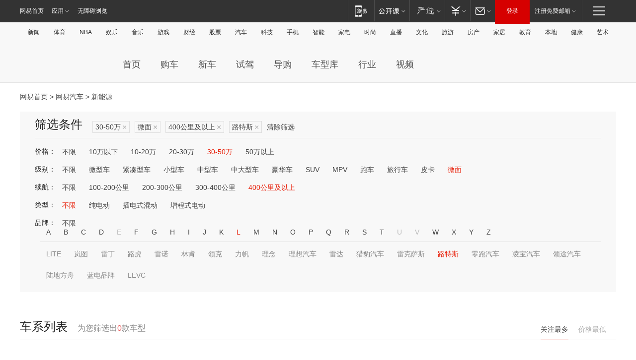

--- FILE ---
content_type: text/html;charset=GBK
request_url: http://product.auto.163.com/search_energy/brandName=1721@duration=above400@price=30-50@type=mb/
body_size: 14060
content:
<!DOCTYPE HTML>
<!--[if IE 6 ]> <html id="ne_wrap" class="ne_ua_ie6 ne_ua_ielte8"> <![endif]-->
<!--[if IE 7 ]> <html id="ne_wrap" class="ne_ua_ie7 ne_ua_ielte8"> <![endif]-->
<!--[if IE 8 ]> <html id="ne_wrap" class="ne_ua_ie8 ne_ua_ielte8"> <![endif]-->
<!--[if IE 9 ]> <html id="ne_wrap" class="ne_ua_ie9"> <![endif]-->
<!--[if (gte IE 10)|!(IE)]><!--> <html id="ne_wrap"> <!--<![endif]-->
<head>
    <meta charset="gbk">
    <title>新能源_网易汽车</title>
    <link rel="dns-prefetch" href="//static.ws.126.net">
    <meta name="keywords" content="汽车,汽车网,买车,购车,评测,导购,报价,对比,口碑,汽车报价,国产汽车,大众汽车,丰田汽车,本田汽车,日产汽车," />
    <meta name="description" content="网易汽车_易乐车生活:为您提供最新最全汽车导购,汽车报价,汽车图片,汽车行情,汽车试驾,汽车评测,是服务于购车人群的汽车资讯门户" />
    <script>!function(){window.isNs9=document.documentElement.className.indexOf('ns9')!=-1,nsClsName=' ns12';if(isNs9){return};if(/\?narrow/.test(location.search)||screen.width/10<128&&document.documentElement.clientWidth==screen.width){isNs9=true;nsClsName=' ns9';}document.documentElement.className+=nsClsName;}()</script>
<link href="https://static.ws.126.net/163/f2e/auto/auto.base.2021.css?v7" rel="stylesheet" />
<script src="//static.ws.126.net/163/frontend/libs/antanalysis.min.js"></script>
<script src="//static.ws.126.net/163/frontend/antnest/NTM-3LSDEVVJ-1.js" async="async"></script>
<script src="//static.ws.126.net/f2e/lib/js/ne.js"></script>
<script src="//static.ws.126.net/cnews/js/ntes_jslib_1.x.js" charset="gb2312"></script>
<link href="//static.ws.126.net/163/f2e/auto/product_pc/elec_search//static/css/elec_search.css?ipzgcq" rel="stylesheet"/>
</head>
<body>
<!-- 公共黑色顶部 -->
<!-- /special/ntes_common_model/nte_commonnav2019.html -->



<link rel="stylesheet" href="https://static.ws.126.net/163/f2e/commonnav2019/css/commonnav_headcss-fad753559b.css"/>
<!-- urs -->
<script _keep="true" src="https://urswebzj.nosdn.127.net/webzj_cdn101/message.js" type="text/javascript"></script>
<div class="ntes_nav_wrap" id="js_N_NTES_wrap">
  <div class="ntes-nav" id="js_N_nav">
    <div class="ntes-nav-main clearfix">
            <div class="c-fl" id="js_N_nav_left">
        <a class="ntes-nav-index-title ntes-nav-entry-wide c-fl" href="https://www.163.com/" title="网易首页">网易首页</a>
        <!-- 应用 -->
        <div class="js_N_navSelect ntes-nav-select ntes-nav-select-wide ntes-nav-app  c-fl">
          <a href="https://www.163.com/#f=topnav" class="ntes-nav-select-title ntes-nav-entry-bgblack JS_NTES_LOG_FE">应用
            <em class="ntes-nav-select-arr"></em>
          </a>
          <div class="ntes-nav-select-pop">
            <ul class="ntes-nav-select-list clearfix">
              <li>
                <a href="https://m.163.com/newsapp/#f=topnav">
                  <span>
                    <em class="ntes-nav-app-newsapp">网易新闻</em>
                  </span>
                </a>
              </li>
              <li>
                <a href="https://open.163.com/#f=topnav">
                  <span>
                    <em class="ntes-nav-app-open">网易公开课</em>
                  </span>
                </a>
              </li>
              <li>
                <a href="https://daxue.163.com/offline/download.html">
                  <span>
                    <em class="ntes-nav-app-gaokaozhiyuan">网易高考智愿</em>
                  </span>
                </a>
              </li>
              <li>
                <a href="https://hongcai.163.com/?from=pcsy-button">
                  <span>
                    <em class="ntes-nav-app-hongcai">网易红彩</em>
                  </span>
                </a>
              </li>
              <li>
                <a href="https://u.163.com/aosoutbdbd8">
                  <span>
                    <em class="ntes-nav-app-yanxuan">网易严选</em>
                  </span>
                </a>
              </li>
              <li>
                <a href="https://mail.163.com/client/dl.html?from=mail46">
                  <span>
                    <em class="ntes-nav-app-mail">邮箱大师</em>
                  </span>
                </a>
              </li>
              <li class="last">
                <a href="https://study.163.com/client/download.htm?from=163app&utm_source=163.com&utm_medium=web_app&utm_campaign=business">
                  <span>
                    <em class="ntes-nav-app-study">网易云课堂</em>
                  </span>
                </a>
              </li>
            </ul>
          </div>
        </div>
      </div>
      <div class="c-fr">
        <!-- 片段开始 -->
        <div class="ntes-nav-quick-navigation">
          <a rel="noreferrer"class="ntes-nav-quick-navigation-btn" id="js_N_ntes_nav_quick_navigation_btn" target="_self">
            <em>快速导航
              <span class="menu1"></span>
              <span class="menu2"></span>
              <span class="menu3"></span>
            </em>
          </a>
          <div class="ntes-quicknav-pop" id="js_N_ntes_quicknav_pop">
            <div class="ntes-quicknav-list">
              <div class="ntes-quicknav-content">
                <ul class="ntes-quicknav-column ntes-quicknav-column-1">
                  <li>
                    <h3>
                      <a href="https://news.163.com">新闻</a>
                    </h3>
                  </li>
                  <li>
                    <a href="https://news.163.com/domestic">国内</a>
                  </li>
                  <li>
                    <a href="https://news.163.com/world">国际</a>
                  </li>
                  <li>
                    <a href="https://view.163.com">评论</a>
                  </li>
                  <li>
                    <a href="https://war.163.com">军事</a>
                  </li>
                  <li>
                    <a href="https://news.163.com/special/wangsansanhome/">王三三</a>
                  </li>
                </ul>
                <ul class="ntes-quicknav-column ntes-quicknav-column-2">
                  <li>
                    <h3>
                      <a href="https://sports.163.com">体育</a>
                    </h3>
                  </li>
                  <li>
                    <a href="https://sports.163.com/nba">NBA</a>
                  </li>
                  <li>
                    <a href="https://sports.163.com/cba">CBA</a>
                  </li>
                  <li>
                    <a href="https://sports.163.com/allsports">综合</a>
                  </li>
                  <li>
                    <a href="https://sports.163.com/zc">中超</a>
                  </li>
                  <li>
                    <a href="https://sports.163.com/world">国际足球</a>
                  </li>
                  <li>
                    <a href="https://sports.163.com/yc">英超</a>
                  </li>
                  <li>
                    <a href="https://sports.163.com/xj">西甲</a>
                  </li>
                  <li>
                    <a href="https://sports.163.com/yj">意甲</a>
                  </li>
                </ul>
                <ul class="ntes-quicknav-column ntes-quicknav-column-3">
                  <li>
                    <h3>
                      <a href="https://ent.163.com">娱乐</a>
                    </h3>
                  </li>
                  <li>
                    <a href="https://ent.163.com/star">明星</a>
                  </li>
                  <li>
                    <a href="https://ent.163.com/photo">图片</a>
                  </li>
                  <li>
                    <a href="https://ent.163.com/movie">电影</a>
                  </li>
                  <li>
                    <a href="https://ent.163.com/tv">电视</a>
                  </li>
                  <li>
                    <a href="https://ent.163.com/music">音乐</a>
                  </li>
                  <li>
                    <a href="https://ent.163.com/special/gsbjb/">稿事编辑部</a>
                  </li>
                  <li>
                    <a href="https://ent.163.com/special/focus_ent/">娱乐FOCUS</a>
                  </li>
                </ul>
                <ul class="ntes-quicknav-column ntes-quicknav-column-4">
                  <li>
                    <h3>
                      <a href="https://money.163.com">财经</a>
                    </h3>
                  </li>
                  <li>
                    <a href="https://money.163.com/stock">股票</a>
                  </li>
                  <li>
                    <a href="http://quotes.money.163.com/stock">行情</a>
                  </li>
                  <li>
                    <a href="https://money.163.com/ipo">新股</a>
                  </li>
                  <li>
                    <a href="https://money.163.com/finance">金融</a>
                  </li>
                  <li>
                    <a href="https://money.163.com/fund">基金</a>
                  </li>
                  <li>
                    <a href="https://biz.163.com">商业</a>
                  </li>
                  <li>
                    <a href="https://money.163.com/licai">理财</a>
                  </li>
                </ul>
                <ul class="ntes-quicknav-column ntes-quicknav-column-5">
                  <li>
                    <h3>
                      <a href="https://auto.163.com">汽车</a>
                    </h3>
                  </li>
                  <li>
                    <a href="https://auto.163.com/buy">购车</a>
                  </li>
                  <li>
                    <a href="https://auto.163.com/depreciate">行情</a>
                  </li>
                  <li>
                    <a href="http://product.auto.163.com">车型库</a>
                  </li>
                  <li>
                    <a href="https://auto.163.com/elec">新能源</a>
                  </li>
                  <li>
                    <a href="https://auto.163.com/news">行业</a>
                  </li>
                </ul>
                <ul class="ntes-quicknav-column ntes-quicknav-column-6">
                  <li>
                    <h3>
                      <a href="https://tech.163.com">科技</a>
                    </h3>
                  </li>
                  <li>
                    <a href="https://tech.163.com/telecom/">通信</a>
                  </li>
                  <li>
                    <a href="https://tech.163.com/it">IT</a>
                  </li>
                  <li>
                    <a href="https://tech.163.com/internet">互联网</a>
                  </li>
                  <li>
                    <a href="https://tech.163.com/special/chzt">特别策划</a>
                  </li>
                  <li>
                    <a href="https://tech.163.com/smart/">网易智能</a>
                  </li>
                  <li>
                    <a href="https://hea.163.com/">家电</a>
                  </li>
                </ul>
                <ul class="ntes-quicknav-column ntes-quicknav-column-7">
                  <li>
                    <h3>
                      <a href="https://fashion.163.com">时尚</a>
                    </h3>
                  </li>
                  <li>
                    <a href="https://baby.163.com">亲子</a>
                  </li>
                  <li>
                    <a href="https://fashion.163.com/art">艺术</a>
                  </li>
                </ul>
                <ul class="ntes-quicknav-column ntes-quicknav-column-8">
                  <li>
                    <h3>
                      <a href="https://mobile.163.com">手机</a>
                      <span>/</span>
                      <a href="https://digi.163.com/">数码</a>
                    </h3>
                  </li>
                  <li>
                    <a href="https://tech.163.com/special/ydhlw">移动互联网</a>
                  </li>
                  <li>
                    <a href="https://mobile.163.com/special/jqkj_list/">惊奇科技</a>
                  </li>
                  <li>
                    <a href="https://mobile.163.com/special/cpshi_list/">易评机</a>
                  </li>
                </ul>
                <ul class="ntes-quicknav-column ntes-quicknav-column-9">
                  <li>
                    <h3>
                      <a href="https://house.163.com">房产</a>
                      <span>/</span>
                      <a href="https://home.163.com">家居</a>
                    </h3>
                  </li>
                  <li>
                    <a href="https://bj.house.163.com">北京房产</a>
                  </li>
                  <li>
                    <a href="https://sh.house.163.com">上海房产</a>
                  </li>
                  <li>
                    <a href="https://gz.house.163.com">广州房产</a>
                  </li>
                  <li>
                    <a href="https://house.163.com/city">全部分站</a>
                  </li>
                  <li>
                    <a href="https://xf.house.163.com">楼盘库</a>
                  </li>
                  <li>
                    <a href="https://home.163.com/jiaju/">家具</a>
                  </li>
                  <li>
                    <a href="https://home.163.com/weiyu/">卫浴</a>
                  </li>
                </ul>
                <ul class="ntes-quicknav-column ntes-quicknav-column-10">
                  <li>
                    <h3>
                      <a href="https://travel.163.com">旅游</a>
                    </h3>
                  </li>
                  <li>
                    <a href="https://travel.163.com/outdoor">自驾露营</a>
                  </li>
                  <li>
                    <a href="https://travel.163.com/food">美食</a>
                  </li>
                </ul>
                <ul class="ntes-quicknav-column ntes-quicknav-column-11">
                  <li>
                    <h3>
                      <a href="https://edu.163.com">教育</a>
                    </h3>
                  </li>
                  <li>
                    <a href="https://edu.163.com/yimin">移民</a>
                  </li>
                  <li>
                    <a href="https://edu.163.com/liuxue">留学</a>
                  </li>
                  <li>
                    <a href="https://edu.163.com/en">外语</a>
                  </li>
                  <li>
                    <a href="https://edu.163.com/gaokao">高考</a>
                  </li>
                </ul>
                <div class="ntes-nav-sitemap">
                  <a href="https://sitemap.163.com/">
                    <i></i>查看网易地图</a>
                </div>
              </div>
            </div>
          </div>
        </div>
        <div class="c-fr">
          <div class="c-fl" id="js_N_navLoginBefore">
            <div id="js_N_navHighlight" class="js_loginframe ntes-nav-login ntes-nav-login-normal">
              <a href="https://reg.163.com/" class="ntes-nav-login-title" id="js_N_nav_login_title">登录</a>
              <div class="ntes-nav-loginframe-pop" id="js_N_login_wrap">
                <!--加载登陆组件-->
              </div>
            </div>
            <div class="js_N_navSelect ntes-nav-select ntes-nav-select-wide  JS_NTES_LOG_FE c-fl">
              <a class="ntes-nav-select-title ntes-nav-select-title-register" href="https://mail.163.com/register/index.htm?from=163navi&regPage=163">注册免费邮箱
                <em class="ntes-nav-select-arr"></em>
              </a>
              <div class="ntes-nav-select-pop">
                <ul class="ntes-nav-select-list clearfix" style="width:210px;">
                  <li>
                    <a href="https://reg1.vip.163.com/newReg1/reg?from=new_topnav&utm_source=new_topnav">
                      <span style="width:190px;">注册VIP邮箱（特权邮箱，付费）</span>
                    </a>
                  </li>
                  <li class="last JS_NTES_LOG_FE">
                    <a href="https://mail.163.com/client/dl.html?from=mail46">
                      <span style="width:190px;">免费下载网易官方手机邮箱应用</span>
                    </a>
                  </li>
                </ul>
              </div>
            </div>
          </div>
          <div class="c-fl" id="js_N_navLoginAfter" style="display:none">
            <div id="js_N_logined_warp" class="js_N_navSelect ntes-nav-select ntes-nav-logined JS_NTES_LOG_FE">
              <a class="ntes-nav-select-title ntes-nav-logined-userinfo">
                <span id="js_N_navUsername" class="ntes-nav-logined-username"></span>
                <em class="ntes-nav-select-arr"></em>
              </a>
              <div id="js_login_suggest_wrap" class="ntes-nav-select-pop">
                <ul id="js_logined_suggest" class="ntes-nav-select-list clearfix"></ul>
              </div>
            </div>
            <a class="ntes-nav-entry-wide c-fl" target="_self" id="js_N_navLogout">安全退出</a>
          </div>
        </div>
        <ul class="ntes-nav-inside">
          <li>
            <div class="js_N_navSelect ntes-nav-select c-fl">
              <a href="https://www.163.com/newsapp/#f=163nav" class="ntes-nav-mobile-title ntes-nav-entry-bgblack">
                <em class="ntes-nav-entry-mobile">移动端</em>
              </a>
              <div class="qrcode-img">
                <a href="https://www.163.com/newsapp/#f=163nav">
                  <img src="//static.ws.126.net/f2e/include/common_nav/images/topapp.jpg">
                </a>
              </div>
            </div>
          </li>
          <li>
            <div class="js_N_navSelect ntes-nav-select c-fl">
              <a id="js_love_url" href="https://open.163.com/#ftopnav0" class="ntes-nav-select-title ntes-nav-select-title-huatian ntes-nav-entry-bgblack">
                <em class="ntes-nav-entry-huatian">网易公开课</em>
                <em class="ntes-nav-select-arr"></em>
                <span class="ntes-nav-msg">
                  <em class="ntes-nav-msg-num"></em>
                </span>
              </a>
              <div class="ntes-nav-select-pop ntes-nav-select-pop-huatian">
                <ul class="ntes-nav-select-list clearfix">
                  <li>
                    <a href="https://open.163.com/ted/#ftopnav1">
                      <span>TED</span>
                    </a>
                  </li>
                  <li>
                    <a href="https://open.163.com/cuvocw/#ftopnav2">
                      <span>中国大学视频公开课</span>
                    </a>
                  </li>
                  <li>
                    <a href="https://open.163.com/ocw/#ftopnav3">
                      <span>国际名校公开课</span>
                    </a>
                  </li>
                  <li>
                    <a href="https://open.163.com/appreciation/#ftopnav4">
                      <span>赏课·纪录片</span>
                    </a>
                  </li>
                  <li>
                    <a href="https://vip.open.163.com/#ftopnav5">
                      <span>付费精品课程</span>
                    </a>
                  </li>
                  <li>
                    <a href="https://open.163.com/special/School/beida.html#ftopnav6">
                      <span>北京大学公开课</span>
                    </a>
                  </li>
                  <li class="last">
                    <a href="https://open.163.com/newview/movie/courseintro?newurl=ME7HSJR07#ftopnav7">
                      <span>英语课程学习</span>
                    </a>
                  </li>
                </ul>
              </div>
            </div>
          </li>
          <li>
            <div class="js_N_navSelect ntes-nav-select c-fl">
              <a id="js_lofter_icon_url" href="https://you.163.com/?from=web_fc_menhu_xinrukou_1" class="ntes-nav-select-title ntes-nav-select-title-lofter ntes-nav-entry-bgblack">
                <em class="ntes-nav-entry-lofter">网易严选</em>
                <em class="ntes-nav-select-arr"></em>
                <span class="ntes-nav-msg" id="js_N_navLofterMsg">
                  <em class="ntes-nav-msg-num"></em>
                </span>
              </a>
              <div class="ntes-nav-select-pop ntes-nav-select-pop-lofter">
                <ul id="js_lofter_pop_url" class="ntes-nav-select-list clearfix">
                  <li>
                    <a href="https://act.you.163.com/act/pub/ABuyLQKNmKmK.html?from=out_ynzy_xinrukou_2">
                      <span>新人特价</span>
                    </a>
                  </li>
                  <li>
                    <a href="https://you.163.com/topic/v1/pub/Pew1KBH9Au.html?from=out_ynzy_xinrukou_3">
                      <span>9.9专区</span>
                    </a>
                  </li>
                  <li>
                    <a href="https://you.163.com/item/newItemRank?from=out_ynzy_xinrukou_4">
                      <span>新品热卖</span>
                    </a>
                  </li>
                  <li>
                    <a href="https://you.163.com/item/recommend?from=out_ynzy_xinrukou_5">
                      <span>人气好物</span>
                    </a>
                  </li>
                  <li>
                    <a href="https://you.163.com/item/list?categoryId=1005000&from=out_ynzy_xinrukou_7">
                      <span>居家生活</span>
                    </a>
                  </li>
                  <li>
                    <a href="https://you.163.com/item/list?categoryId=1010000&from=out_ynzy_xinrukou_8">
                      <span>服饰鞋包</span>
                    </a>
                  </li>
                  <li>
                    <a href="https://you.163.com/item/list?categoryId=1011000&from=out_ynzy_xinrukou_9">
                      <span>母婴亲子</span>
                    </a>
                  </li>
                  <li class="last">
                    <a href="https://you.163.com/item/list?categoryId=1005002&from=out_ynzy_xinrukou_10">
                      <span>美食酒水</span>
                    </a>
                  </li>
                </ul>
              </div>
            </div>
          </li>
          <li>
            <div class="js_N_navSelect ntes-nav-select c-fl">
              <a href="https://ecard.163.com/" class="ntes-nav-select-title
        ntes-nav-select-title-money ntes-nav-entry-bgblack">
                <em class="ntes-nav-entry-money">支付</em>
                <em class="ntes-nav-select-arr"></em>
              </a>
              <div class="ntes-nav-select-pop ntes-nav-select-pop-temp">
                <ul class="ntes-nav-select-list clearfix">
                  <li>
                    <a href="https://ecard.163.com/#f=topnav">
                      <span>一卡通充值</span>
                    </a>
                  </li>
                  <li>
                    <a href="https://ecard.163.com/script/index#f=topnav">
                      <span>一卡通购买</span>
                    </a>
                  </li>
                  <li>
                    <a href="https://epay.163.com/">
                      <span>我的网易支付</span>
                    </a>
                  </li>
                  <li>
                    <a href="https://3c.163.com/?from=wangyimenhu16">
                      <span>网易智造</span>
                    </a>
                  </li>
                  <li class="last">
                    <a href="https://globalpay.163.com/home">
                      <span>网易跨境支付</span>
                    </a>
                  </li>
                </ul>
              </div>
            </div>
          </li>
          <li>
            <div class="js_N_navSelect ntes-nav-select c-fl">
              <a id="js_mail_url" rel="noreferrer"class="ntes-nav-select-title
        ntes-nav-select-title-mail ntes-nav-entry-bgblack">
                <em class="ntes-nav-entry-mail">邮箱</em>
                <em class="ntes-nav-select-arr"></em>
                <span class="ntes-nav-msg" id="js_N_navMailMsg">
                  <em class="ntes-nav-msg-num" id="js_N_navMailMsgNum"></em>
                </span>
              </a>
              <div class="ntes-nav-select-pop ntes-nav-select-pop-mail">
                <ul class="ntes-nav-select-list clearfix">
                  <li>
                    <a href="https://email.163.com/#f=topnav">
                      <span>免费邮箱</span>
                    </a>
                  </li>
                  <li>
                    <a href="https://vipmail.163.com/#f=topnav">
                      <span>VIP邮箱</span>
                    </a>
                  </li>
                  <li>
                    <a href="https://qiye.163.com/?from=NetEase163top">
                      <span>企业邮箱</span>
                    </a>
                  </li>
                  <li>
                    <a href="https://mail.163.com/register/index.htm?from=ntes_nav&regPage=163">
                      <span>免费注册</span>
                    </a>
                  </li>
                  <li class="last">
                    <a href="https://mail.163.com/dashi/dlpro.html?from=mail46">
                      <span>客户端下载</span>
                    </a>
                  </li>
                </ul>
              </div>
            </div>
          </li>
        </ul>
      </div>
    </div>
  </div>
</div>
<script src="https://static.ws.126.net/163/f2e/commonnav2019/js/commonnav_headjs-d6073b0f5a.js"></script>


<div class="auto_header">
	<div class="container">
		<!-- 公共二级导航 -->
		<!-- /special/ntes_common_model/site_subnav2019.html -->

<div class="N-nav-channel JS_NTES_LOG_FE" data-module-name="xwwzy_11_headdaohang">
    <a class="first" href="https://news.163.com/">新闻</a><a href="https://sports.163.com/">体育</a><a href="https://sports.163.com/nba/">NBA</a><a href="https://ent.163.com/">娱乐</a><a href="https://ent.163.com/music/">音乐</a><a href="https://tech.163.com/game/">游戏</a><a href="https://money.163.com/">财经</a><a href="https://money.163.com/stock/">股票</a><a id="_link_auto" href="https://auto.163.com/">汽车</a><a href="https://tech.163.com/">科技</a><a href="https://mobile.163.com/">手机</a><a href="https://tech.163.com/smart/">智能</a><a href="https://hea.163.com/">家电</a><a href="https://fashion.163.com/">时尚</a><a href="https://v.163.com/">直播</a><a href="https://culture.163.com/">文化</a><a href="https://travel.163.com/">旅游</a><a id="houseUrl" href="https://house.163.com/">房产</a><a href="https://home.163.com/" id="homeUrl">家居</a><a href="https://edu.163.com/">教育</a><a id="_link_game" href="https://news.163.com/">本地</a><a href="https://jiankang.163.com/">健康</a><a class="last" href="https://art.163.com/">艺术</a>
</div>
<!-- 游戏替换为本地，并定向 0310-->
<!-- 配置定向城市 -->
<script type="text/javascript" _keep="true">
var HouseNavBendiTxt = {
    "province": [
        {
            "name": "北京市",
            "shortName": "北京",
            "url":"https://bj.news.163.com/"
        },
        {
            "name": "上海市",
            "shortName": "上海",
            "url":"https://sh.news.163.com/"
        },
        {
            "name": "天津市",
            "shortName": "天津",
            "url":"https://tj.news.163.com/"
        },
        {
            "name": "广东省",
            "shortName": "广东",
            "url":"https://gd.news.163.com/"
        },
        {
            "name": "江苏省",
            "shortName": "江苏",
            "url":"https://js.news.163.com/"
        },
        {
            "name": "浙江省",
            "shortName": "浙江",
            "url":"https://zj.news.163.com/"
        },
        {
            "name": "四川省",
            "shortName": "四川",
            "url":"https://sc.news.163.com/"
        },
        {
            "name": "黑龙江省",
            "shortName": "黑龙江",
            "url":"https://hlj.news.163.com/"
        },
        {
            "name": "吉林省",
            "shortName": "吉林",
            "url":"https://jl.news.163.com/"
        },
        {
            "name": "辽宁省",
            "shortName": "辽宁",
            "url":"https://liaoning.news.163.com/"
        },
        {
            "name": "内蒙古自治区",
            "shortName": "内蒙古",
            "url":"https://hhht.news.163.com/"
        },
        {
            "name": "河北省",
            "shortName": "河北",
            "url":"https://hebei.news.163.com/"
        },
        {
            "name": "河南省",
            "shortName": "河南",
            "url":"https://henan.163.com/"
        },
        {
            "name": "山东省",
            "shortName": "山东",
            "url":"https://sd.news.163.com/"
        },
        {
            "name": "陕西省",
            "shortName": "陕西",
            "url":"https://shanxi.news.163.com/"
        },
        {
            "name": "甘肃省",
            "shortName": "甘肃",
            "url":"https://gs.news.163.com/"
        },
        {
            "name": "宁夏回族自治区",
            "shortName": "宁夏",
            "url":"https://ningxia.news.163.com/"
        },
        {
            "name": "新疆维吾尔自治区",
            "shortName": "新疆",
            "url":"https://xj.news.163.com/"
        },
        {
            "name": "安徽省",
            "shortName": "安徽",
            "url":"https://ah.news.163.com/"
        },
        {
            "name": "福建省",
            "shortName": "福建",
            "url":"https://fj.news.163.com/"
        },
        {
            "name": "广西壮族自治区",
            "shortName": "广西",
            "url":"https://gx.news.163.com/"
        },
        {
            "name": "重庆市",
            "shortName": "重庆",
            "url":"https://chongqing.163.com/"
        },
        {
            "name": "湖北省",
            "shortName": "湖北",
            "url":"https://hb.news.163.com/"
        },
        {
            "name": "江西省",
            "shortName": "江西",
            "url":"https://jx.news.163.com/"
        },
        {
            "name": "海南省",
            "shortName": "海南",
            "url":"https://hn.news.163.com/"
        },
        {
            "name": "贵州省",
            "shortName": "贵州",
            "url":"https://gz.news.163.com/"
        },
        {
            "name": "云南省",
            "shortName": "云南",
            "url":"https://yn.news.163.com/"
        },
        {
            "name": "山西省",
            "shortName": "山西",
            "url":"https://sx.news.163.com"
        },
        {
            "name": "西藏自治区",
            "shortName": "北京",
            "url":"https://bj.news.163.com/"
        },
        {
            "name": "香港特别行政区",
            "shortName": "广东",
            "url":"https://gd.news.163.com/"
        },
        {
            "name": "澳门特别行政区",
            "shortName": "广东",
            "url":"https://gd.news.163.com/"
        },
        {
            "name": "台湾省",
            "shortName": "广东",
            "url":"https://gd.news.163.com/"
        },
        {
            "name": "天津市",
            "shortName": "北京",
            "url":"https://bj.news.163.com/"
        },
        {
            "name": "青海省",
            "shortName": "北京",
            "url":"https://bj.news.163.com/"
        }
    ],
    "city": [
        {
            "name": "大连市",
            "shortName": "大连",
            "url":"https://dl.news.163.com"
        },
        {
            "name": "青岛市",
            "shortName": "青岛",
            "url":"https://qingdao.news.163.com"
        },
        {
            "name": "宁波市",
            "shortName": "宁波",
            "url":"https://zj.news.163.com/ningbo/"
        },
        {
            "name": "厦门市",
            "shortName": "厦门",
            "url":"https://xiamen.news.163.com"
        },
        {
            "name": "深圳市",
            "shortName": "深圳",
            "url":"https://shenzhen.news.163.com/"
        }
    ],
    "defalt": {
            "name": "",
            "shortName": "本地",
            "url":"https://news.163.com/"
        }
};
</script>
<script type="text/javascript" _keep="true">
            (function(){
                //本地设置定向省份
                function setBendiName(){
                    var js_nav_bendi = document.getElementById("_link_game");
                    var cityname = "";
                    var cityurl = "";
                    var _loc = window.localAddress;
                    if(!js_nav_bendi)
                        return;
                    if(HouseNavBendiTxt.city && _loc){
                        var citylist = HouseNavBendiTxt.city;
                        var localcity = _loc.city;
                        for(var i=0;i<citylist.length;i++){
                            if(citylist[i].name.indexOf(localcity) != -1){
                                cityname = citylist[i].shortName;
                                cityurl = citylist[i].url;
                                break;
                            }
                        }
                    }
                    if(cityname == "" && cityurl == "" && HouseNavBendiTxt.province && _loc){
                        var provincelist = HouseNavBendiTxt.province;
                        var localprovince = _loc.province;
                        for(var i=0;i<provincelist.length;i++){
                            if(provincelist[i].name.indexOf(localprovince) != -1){
                                cityname = provincelist[i].shortName;
                                cityurl = provincelist[i].url;
                                break;
                            }
                        }
                    }
                    if(js_nav_bendi && cityname != "" && cityurl != ""){
                        js_nav_bendi.innerHTML = cityname;
                        js_nav_bendi.href = cityurl;
                    }
                    if(js_nav_bendi && cityname == "" && cityurl == ""){
                        js_nav_bendi.innerHTML = "本地";
                        js_nav_bendi.href = "https://news.163.com";
                    }
                }
                
                if(window.HouseNavBendiTxt && window.NTESCommonNavigator){
                    var utils = NTESCommonNavigator.utils;
                    utils.jsonp("https://ipservice.ws.126.net/locate/api/getLocByIp", {}, function(res){
                        if(res && res.result){
                            window.localAddress = res.result;
                            setBendiName();
                        }
                    });
                }
            })();
        </script>

		<!-- LOGO、搜索 -->
		<!-- <div class="auto-channel clearfix">
			<div class="auto_logo">
				<a href="https://auto.163.com/" title="网易汽车">网易汽车</a>
			</div> -->
			<!--include virtual="/auto_pc_common/auto_search.html" -->
		<!-- </div> -->

		<!-- 频道导航 -->
		<script>var currentNav = '新能源';</script>
		<!-- /special/sp/2016channel_menu.html -->

<div class="auto-nav">
  <div class="auto-logo"><img src="https://fps-pro.ws.126.net/fps-pro/frontends/auto_index_2025/index/images/auto_logo.png" alt="" /></div>
  <ul class="auto-nav-list">
    <li class="nav-item "><a href="https://auto.163.com/">首页</a></li>
    <li class="nav-item "><a href="https://auto.163.com/buy">购车</a></li>
    <li class="nav-item "><a href="https://auto.163.com/newcar">新车</a></li>
    <li class="nav-item "><a href="https://auto.163.com/test">试驾</a></li>
    <li class="nav-item "><a href="https://auto.163.com/guide">导购</a></li>
    <li class="nav-item "><a href="https://product.auto.163.com/#DQ2001">车型库</a></li>
    <li class="nav-item "><a href="https://auto.163.com/news">行业</a></li>
    <li class="nav-item "><a href="https://auto.163.com/video">视频</a></li>
  </ul>
</div>
<style>
  .auto-nav {
    width: 1200px;
    height: 36px;
    margin: 26px auto 18px auto;
  }
  .auto-nav .auto-logo {
    float: left;
    width: 167px;
    height: 36px;
  }
  .auto-nav .auto-logo img {
    background: transparent;
    width: 100%;
    height: 100%;
  }
  .auto-nav .auto-nav-list {
    float: left;
    margin-left: 20px;
  }
  .auto-nav .auto-nav-list .nav-item {
    float: left;
  }
  .auto-nav .auto-nav-list .nav-item a {
    display: block;
    padding: 0 20px;
    font-size: 18px;
    line-height: 36px;
    font-weight: 400;
    color: #4e4e4e;
	text-decoration: none;
  }
  .auto-nav .auto-nav-list .nav-item:hover a {
    background-color: #eee;
  }
  .auto-nav .auto-nav-list .nav-item.active a {
    color: #e10000;
  }
  .auto-nav .auto-nav-list .nav-item a.active {
    color: #e10000;
  }
</style>

<script>
	(function($){
		if($==undefined) return;
		var curNav = window['currentNav'];
		var tagA = $('.auto-nav .nav-item a');

		for (var i = 0; i < tagA.length; i++) {
			if(tagA[i].hostname=='auto.163.com') continue;
			if(curNav){
				if(tagA[i].innerHTML==curNav){
					$(tagA[i]).addClass('active');
					break;
				}
				continue;
			}
			if(tagA[i].hostname==location.hostname && location.pathname.indexOf(tagA[i].pathname)!=-1){
				$(tagA[i]).addClass('active');
				break;
			}
		}
	})(window['jQuery']||window['NE']);
</script>
	</div>
</div>

<div class="container clearfix">
    <!--  -->

    <!-- 面包屑 -->
    <div class="auto-cur-location">
        <a href="https://www.163.com/" title="网易首页">网易首页</a> &gt;
        <a href="https://auto.163.com/" title="网易汽车">网易汽车</a> &gt; 新能源
    </div>

    <!-- 筛选条件 -->
	<div class="search-box">
    <div class="hd">
        <p class="c-t">筛选条件</p>
        <div class="c-tag">
            <dl>
                                 <dd class="clearfix">                      
                                                    <a href="/search_energy/brandName=1721@duration=above400@type=mb/">30-50万<span>×</span></a>
                                                    <a href="/search_energy/brandName=1721@duration=above400@price=30-50/">微面<span>×</span></a>
                                                    <a href="/search_energy/brandName=1721@price=30-50@type=mb/">400公里及以上<span>×</span></a>
                                                    <a href="/search_energy/duration=above400@price=30-50@type=mb/">路特斯<span>×</span></a>
                                                <a class="empty" href="/search_energy/">清除筛选</a>
                 </dd>
                            </dl>
        </div>

        
    </div>

    <!-- 列表 -->
    <div class="bd j-search-bd">
        <input type="hidden" value="30-50" id="j-search-price">
        <input type="hidden" value="mb" id="j-search-type">
        <input type="hidden" value="above400" id="j-search-duration">        
        <input type="hidden" value="" id="j-search-energy">
        <input type="hidden" value="1721" id="j-search-brandName">
                        <dl>
            <dt>价格：</dt>
            <dd class="clearfix">            	
                            <a href="/search_energy/brandName=1721@duration=above400@type=mb/" >不限</a>
                            <a href="/search_energy/brandName=1721@duration=above400@price=below10@type=mb/" >10万以下</a>
                            <a href="/search_energy/brandName=1721@duration=above400@price=10-20@type=mb/" >10-20万</a>
                            <a href="/search_energy/brandName=1721@duration=above400@price=20-30@type=mb/" >20-30万</a>
                            <a href="/search_energy/brandName=1721@duration=above400@price=30-50@type=mb/" class="active">30-50万</a>
                            <a href="/search_energy/brandName=1721@duration=above400@price=above50@type=mb/" >50万以上</a>
                        </dd>
        </dl>
                              <dl>
            <dt>级别：</dt>
            <dd class="clearfix">            	
                            <a href="/search_energy/brandName=1721@duration=above400@price=30-50/" >不限</a>
                            <a href="/search_energy/brandName=1721@duration=above400@price=30-50@type=mini/" >微型车</a>
                            <a href="/search_energy/brandName=1721@duration=above400@price=30-50@type=compact/" >紧凑型车</a>
                            <a href="/search_energy/brandName=1721@duration=above400@price=30-50@type=smart/" >小型车</a>
                            <a href="/search_energy/brandName=1721@duration=above400@price=30-50@type=middle/" >中型车</a>
                            <a href="/search_energy/brandName=1721@duration=above400@price=30-50@type=large/" >中大型车</a>
                            <a href="/search_energy/brandName=1721@duration=above400@price=30-50@type=luxury/" >豪华车</a>
                            <a href="/search_energy/brandName=1721@duration=above400@price=30-50@type=suv/" >SUV</a>
                            <a href="/search_energy/brandName=1721@duration=above400@price=30-50@type=mpv/" >MPV</a>
                            <a href="/search_energy/brandName=1721@duration=above400@price=30-50@type=race/" >跑车</a>
                            <a href="/search_energy/brandName=1721@duration=above400@price=30-50@type=trav/" >旅行车</a>
                            <a href="/search_energy/brandName=1721@duration=above400@price=30-50@type=pcar/" >皮卡</a>
                            <a href="/search_energy/brandName=1721@duration=above400@price=30-50@type=mb/" class="active">微面</a>
                        </dd>
        </dl>
                              <dl>
            <dt>续航：</dt>
            <dd class="clearfix">            	
                            <a href="/search_energy/brandName=1721@price=30-50@type=mb/" >不限</a>
                            <a href="/search_energy/brandName=1721@duration=100-200@price=30-50@type=mb/" >100-200公里</a>
                            <a href="/search_energy/brandName=1721@duration=200-300@price=30-50@type=mb/" >200-300公里</a>
                            <a href="/search_energy/brandName=1721@duration=300-400@price=30-50@type=mb/" >300-400公里</a>
                            <a href="/search_energy/brandName=1721@duration=above400@price=30-50@type=mb/" class="active">400公里及以上</a>
                        </dd>
        </dl>
                              <dl>
            <dt>类型：</dt>
            <dd class="clearfix">            	
                            <a href="/search_energy/brandName=1721@duration=above400@price=30-50@type=mb/" class="active">不限</a>
                            <a href="/search_energy/brandName=1721@duration=above400@energy=electric@price=30-50@type=mb/" >纯电动</a>
                            <a href="/search_energy/brandName=1721@duration=above400@energy=plugh@price=30-50@type=mb/" >插电式混动</a>
                            <a href="/search_energy/brandName=1721@duration=above400@energy=zcse@price=30-50@type=mb/" >增程式电动</a>
                        </dd>
        </dl>
                              <dl>
            <dt>品牌：</dt>
            <dd class="clearfix">
            	                <a  href="/search_energy/duration=above400@price=30-50@type=mb/" >不限</a>                
                                <div class="a-list">
                    <div class="btn-letter">
                                        <a id="A" >A</a>
                                        <a id="B" >B</a>
                                        <a id="C" >C</a>
                                        <a id="D" >D</a>
                                        <a id="E"                         class="disable"
                    >E</a>
                                        <a id="F" >F</a>
                                        <a id="G" >G</a>
                                        <a id="H" >H</a>
                                        <a id="I" >I</a>
                                        <a id="J" >J</a>
                                        <a id="K" >K</a>
                                        <a id="L"                         class="active"
                    >L</a>
                                        <a id="M" >M</a>
                                        <a id="N" >N</a>
                                        <a id="O" >O</a>
                                        <a id="P" >P</a>
                                        <a id="Q" >Q</a>
                                        <a id="R" >R</a>
                                        <a id="S" >S</a>
                                        <a id="T" >T</a>
                                        <a id="U"                         class="disable"
                    >U</a>
                                        <a id="V"                         class="disable"
                    >V</a>
                                        <a id="W" >W</a>
                                        <a id="X" >X</a>
                                        <a id="Y" >Y</a>
                                        <a id="Z" >Z</a>
                                        </div>                                    
                    <div class="letter-cont">
                                                                        	<div class="item">
                                                                             <a href="/search_energy/brandName=20256@duration=above400@price=30-50@type=mb/" >AITO</a>                             
                                                     <a href="/search_energy/brandName=1685@duration=above400@price=30-50@type=mb/" >奥迪</a>                             
                                                     <a href="/search_energy/brandName=19021@duration=above400@price=30-50@type=mb/" >埃安</a>                             
                                                     <a href="/search_energy/brandName=19106@duration=above400@price=30-50@type=mb/" >爱驰</a>                             
                                                     <a href="/search_energy/brandName=20277@duration=above400@price=30-50@type=mb/" >阿维塔</a>                             
                                                     <a href="/search_energy/brandName=1684@duration=above400@price=30-50@type=mb/" >阿斯顿·马丁</a>                             
                                                     <a href="/search_energy/brandName=18719@duration=above400@price=30-50@type=mb/" >ARCFOX极狐</a>                             
                                                     <a href="/search_energy/brandName=18791@duration=above400@price=30-50@type=mb/" >艾康尼克</a>                             
                                                </div>                         
                                                                        	<div class="item">
                                                                             <a href="/search_energy/brandName=1694@duration=above400@price=30-50@type=mb/" >奔驰</a>                             
                                                     <a href="/search_energy/brandName=1686@duration=above400@price=30-50@type=mb/" >宝马</a>                             
                                                     <a href="/search_energy/brandName=15231@duration=above400@price=30-50@type=mb/" >宝骏</a>                             
                                                     <a href="/search_energy/brandName=1693@duration=above400@price=30-50@type=mb/" >保时捷</a>                             
                                                     <a href="/search_energy/brandName=1690@duration=above400@price=30-50@type=mb/" >别克</a>                             
                                                     <a href="/search_energy/brandName=1688@duration=above400@price=30-50@type=mb/" >本田</a>                             
                                                     <a href="/search_energy/brandName=1689@duration=above400@price=30-50@type=mb/" >标致</a>                             
                                                     <a href="/search_energy/brandName=1687@duration=above400@price=30-50@type=mb/" >奔腾</a>                             
                                                     <a href="/search_energy/brandName=18326@duration=above400@price=30-50@type=mb/" >宝沃</a>                             
                                                     <a href="/search_energy/brandName=1654@duration=above400@price=30-50@type=mb/" >比亚迪</a>                             
                                                     <a href="/search_energy/brandName=1691@duration=above400@price=30-50@type=mb/" >宾利</a>                             
                                                     <a href="/search_energy/brandName=16890@duration=above400@price=30-50@type=mb/" >北京汽车</a>                             
                                                     <a href="/search_energy/brandName=17951@duration=above400@price=30-50@type=mb/" >北汽新能源</a>                             
                                                     <a href="/search_energy/brandName=10096@duration=above400@price=30-50@type=mb/" >北汽制造</a>                             
                                                     <a href="/search_energy/brandName=1675@duration=above400@price=30-50@type=mb/" >北汽昌河</a>                             
                                                     <a href="/search_energy/brandName=16329@duration=above400@price=30-50@type=mb/" >北汽威旺</a>                             
                                                     <a href="/search_energy/brandName=19258@duration=above400@price=30-50@type=mb/" >北京清行</a>                             
                                                     <a href="/search_energy/brandName=16301@duration=above400@price=30-50@type=mb/" >宝马i</a>                             
                                                </div>                         
                                                                        	<div class="item">
                                                                             <a href="/search_energy/brandName=1653@duration=above400@price=30-50@type=mb/" >长城</a>                             
                                                     <a href="/search_energy/brandName=1695@duration=above400@price=30-50@type=mb/" >长安</a>                             
                                                     <a href="/search_energy/brandName=20316@duration=above400@price=30-50@type=mb/" >长安深蓝</a>                             
                                                     <a href="/search_energy/brandName=19620@duration=above400@price=30-50@type=mb/" >长安新能源</a>                             
                                                     <a href="/search_energy/brandName=16159@duration=above400@price=30-50@type=mb/" >长安欧尚</a>                             
                                                     <a href="/search_energy/brandName=18849@duration=above400@price=30-50@type=mb/" >长安凯程</a>                             
                                                     <a href="/search_energy/brandName=20092@duration=above400@price=30-50@type=mb/" >创维汽车</a>                             
                                                     <a href="/search_energy/brandName=18057@duration=above400@price=30-50@type=mb/" >成功</a>                             
                                                     <a href="/search_energy/brandName=20494@duration=above400@price=30-50@type=mb/" >长安启源</a>                             
                                                </div>                         
                                                                        	<div class="item">
                                                                             <a href="/search_energy/brandName=16658@duration=above400@price=30-50@type=mb/" >DS</a>                             
                                                     <a href="/search_energy/brandName=1698@duration=above400@price=30-50@type=mb/" >大众</a>                             
                                                     <a href="/search_energy/brandName=1662@duration=above400@price=30-50@type=mb/" >东南</a>                             
                                                     <a href="/search_energy/brandName=1700@duration=above400@price=30-50@type=mb/" >东风</a>                             
                                                     <a href="/search_energy/brandName=16019@duration=above400@price=30-50@type=mb/" >东风日产启辰</a>                             
                                                     <a href="/search_energy/brandName=4888@duration=above400@price=30-50@type=mb/" >东风风神</a>                             
                                                     <a href="/search_energy/brandName=16619@duration=above400@price=30-50@type=mb/" >东风风行</a>                             
                                                     <a href="/search_energy/brandName=18490@duration=above400@price=30-50@type=mb/" >东风风光</a>                             
                                                     <a href="/search_energy/brandName=18217@duration=above400@price=30-50@type=mb/" >东风小康</a>                             
                                                     <a href="/search_energy/brandName=19417@duration=above400@price=30-50@type=mb/" >东风富康</a>                             
                                                     <a href="/search_energy/brandName=20311@duration=above400@price=30-50@type=mb/" >东风纳米</a>                             
                                                     <a href="/search_energy/brandName=20034@duration=above400@price=30-50@type=mb/" >大运汽车</a>                             
                                                     <a href="/search_energy/brandName=20166@duration=above400@price=30-50@type=mb/" >电动屋</a>                             
                                                     <a href="/search_energy/brandName=18961@duration=above400@price=30-50@type=mb/" >电咖</a>                             
                                                     <a href="/search_energy/brandName=19378@duration=above400@price=30-50@type=mb/" >大乘汽车</a>                             
                                                     <a href="/search_energy/brandName=20529@duration=above400@price=30-50@type=mb/" >东风奕派</a>                             
                                                </div>                         
                                                                        	<div class="item">
                                                                        </div>                         
                                                                        	<div class="item">
                                                                             <a href="/search_energy/brandName=1703@duration=above400@price=30-50@type=mb/" >丰田</a>                             
                                                     <a href="/search_energy/brandName=1704@duration=above400@price=30-50@type=mb/" >福特</a>                             
                                                     <a href="/search_energy/brandName=19906@duration=above400@price=30-50@type=mb/" >飞凡汽车</a>                             
                                                     <a href="/search_energy/brandName=1751@duration=above400@price=30-50@type=mb/" >法拉利</a>                             
                                                     <a href="/search_energy/brandName=1705@duration=above400@price=30-50@type=mb/" >福田</a>                             
                                                     <a href="/search_energy/brandName=19793@duration=above400@price=30-50@type=mb/" >睿蓝汽车</a>                             
                                                     <a href="/search_energy/brandName=17379@duration=above400@price=30-50@type=mb/" >福汽启腾</a>                             
                                                     <a href="/search_energy/brandName=20488@duration=above400@price=30-50@type=mb/" >方程豹</a>                             
                                                </div>                         
                                                                        	<div class="item">
                                                                             <a href="/search_energy/brandName=16744@duration=above400@price=30-50@type=mb/" >观致</a>                             
                                                     <a href="/search_energy/brandName=3219@duration=above400@price=30-50@type=mb/" >广汽传祺</a>                             
                                                     <a href="/search_energy/brandName=19119@duration=above400@price=30-50@type=mb/" >广汽集团</a>                             
                                                     <a href="/search_energy/brandName=19669@duration=above400@price=30-50@type=mb/" >高合汽车</a>                             
                                                     <a href="/search_energy/brandName=18978@duration=above400@price=30-50@type=mb/" >国金汽车</a>                             
                                                     <a href="/search_energy/brandName=19536@duration=above400@price=30-50@type=mb/" >国机智骏</a>                             
                                                </div>                         
                                                                        	<div class="item">
                                                                             <a href="/search_energy/brandName=17027@duration=above400@price=30-50@type=mb/" >哈弗</a>                             
                                                     <a href="/search_energy/brandName=1639@duration=above400@price=30-50@type=mb/" >海马</a>                             
                                                     <a href="/search_energy/brandName=1707@duration=above400@price=30-50@type=mb/" >红旗</a>                             
                                                     <a href="/search_energy/brandName=18564@duration=above400@price=30-50@type=mb/" >华泰新能源</a>                             
                                                     <a href="/search_energy/brandName=19623@duration=above400@price=30-50@type=mb/" >合创</a>                             
                                                     <a href="/search_energy/brandName=19844@duration=above400@price=30-50@type=mb/" >恒驰</a>                             
                                                     <a href="/search_energy/brandName=18556@duration=above400@price=30-50@type=mb/" >汉腾汽车</a>                             
                                                     <a href="/search_energy/brandName=19266@duration=above400@price=30-50@type=mb/" >红星汽车</a>                             
                                                     <a href="/search_energy/brandName=17070@duration=above400@price=30-50@type=mb/" >华骐</a>                             
                                                     <a href="/search_energy/brandName=20128@duration=above400@price=30-50@type=mb/" >华晨新日</a>                             
                                                     <a href="/search_energy/brandName=20472@duration=above400@price=30-50@type=mb/" >昊铂</a>                             
                                                     <a href="/search_energy/brandName=19314@duration=above400@price=30-50@type=mb/" >合众新能源</a>                             
                                                </div>                         
                                                                        	<div class="item">
                                                                             <a href="/search_energy/brandName=20546@duration=above400@price=30-50@type=mb/" >iCAR</a>                             
                                                </div>                         
                                                                        	<div class="item">
                                                                             <a href="/search_energy/brandName=1710@duration=above400@price=30-50@type=mb/" >Jeep</a>                             
                                                     <a href="/search_energy/brandName=1666@duration=above400@price=30-50@type=mb/" >吉利</a>                             
                                                     <a href="/search_energy/brandName=19531@duration=above400@price=30-50@type=mb/" >几何</a>                             
                                                     <a href="/search_energy/brandName=20047@duration=above400@price=30-50@type=mb/" >极氪</a>                             
                                                     <a href="/search_energy/brandName=1711@duration=above400@price=30-50@type=mb/" >捷豹</a>                             
                                                     <a href="/search_energy/brandName=19036@duration=above400@price=30-50@type=mb/" >捷途</a>                             
                                                     <a href="/search_energy/brandName=1648@duration=above400@price=30-50@type=mb/" >江淮</a>                             
                                                     <a href="/search_energy/brandName=18833@duration=above400@price=30-50@type=mb/" >奇点</a>                             
                                                     <a href="/search_energy/brandName=1712@duration=above400@price=30-50@type=mb/" >金杯</a>                             
                                                     <a href="/search_energy/brandName=20051@duration=above400@price=30-50@type=mb/" >捷尼赛思</a>                             
                                                     <a href="/search_energy/brandName=1848@duration=above400@price=30-50@type=mb/" >江铃</a>                             
                                                     <a href="/search_energy/brandName=19125@duration=above400@price=30-50@type=mb/" >江铃集团新能源</a>                             
                                                     <a href="/search_energy/brandName=20409@duration=above400@price=30-50@type=mb/" >吉利银河</a>                             
                                                     <a href="/search_energy/brandName=20282@duration=above400@price=30-50@type=mb/" >集度</a>                             
                                                </div>                         
                                                                        	<div class="item">
                                                                             <a href="/search_energy/brandName=1714@duration=above400@price=30-50@type=mb/" >凯迪拉克</a>                             
                                                     <a href="/search_energy/brandName=1716@duration=above400@price=30-50@type=mb/" >克莱斯勒</a>                             
                                                     <a href="/search_energy/brandName=18035@duration=above400@price=30-50@type=mb/" >凯翼</a>                             
                                                     <a href="/search_energy/brandName=1674@duration=above400@price=30-50@type=mb/" >开瑞</a>                             
                                                     <a href="/search_energy/brandName=18319@duration=above400@price=30-50@type=mb/" >卡威</a>                             
                                                </div>                         
                                                                        	<div class="item current">
                                                                             <a href="/search_energy/brandName=19304@duration=above400@price=30-50@type=mb/" >LITE</a>                             
                                                     <a href="/search_energy/brandName=19890@duration=above400@price=30-50@type=mb/" >岚图</a>                             
                                                     <a href="/search_energy/brandName=18611@duration=above400@price=30-50@type=mb/" >雷丁</a>                             
                                                     <a href="/search_energy/brandName=1724@duration=above400@price=30-50@type=mb/" >路虎</a>                             
                                                     <a href="/search_energy/brandName=1720@duration=above400@price=30-50@type=mb/" >雷诺</a>                             
                                                     <a href="/search_energy/brandName=1722@duration=above400@price=30-50@type=mb/" >林肯</a>                             
                                                     <a href="/search_energy/brandName=18667@duration=above400@price=30-50@type=mb/" >领克</a>                             
                                                     <a href="/search_energy/brandName=1649@duration=above400@price=30-50@type=mb/" >力帆</a>                             
                                                     <a href="/search_energy/brandName=3435@duration=above400@price=30-50@type=mb/" >理念</a>                             
                                                     <a href="/search_energy/brandName=19399@duration=above400@price=30-50@type=mb/" >理想汽车</a>                             
                                                     <a href="/search_energy/brandName=20481@duration=above400@price=30-50@type=mb/" >雷达</a>                             
                                                     <a href="/search_energy/brandName=1657@duration=above400@price=30-50@type=mb/" >猎豹汽车</a>                             
                                                     <a href="/search_energy/brandName=1719@duration=above400@price=30-50@type=mb/" >雷克萨斯</a>                             
                                                     <a href="/search_energy/brandName=1721@duration=above400@price=30-50@type=mb/" class="active">路特斯</a>                             
                                                     <a href="/search_energy/brandName=19253@duration=above400@price=30-50@type=mb/" >零跑汽车</a>                             
                                                     <a href="/search_energy/brandName=20249@duration=above400@price=30-50@type=mb/" >凌宝汽车</a>                             
                                                     <a href="/search_energy/brandName=19443@duration=above400@price=30-50@type=mb/" >领途汽车</a>                             
                                                     <a href="/search_energy/brandName=17177@duration=above400@price=30-50@type=mb/" >陆地方舟</a>                             
                                                     <a href="/search_energy/brandName=20419@duration=above400@price=30-50@type=mb/" >蓝电品牌</a>                             
                                                     <a href="/search_energy/brandName=20540@duration=above400@price=30-50@type=mb/" >LEVC</a>                             
                                                </div>                         
                                                                        	<div class="item">
                                                                             <a href="/search_energy/brandName=1725@duration=above400@price=30-50@type=mb/" >名爵</a>                             
                                                     <a href="/search_energy/brandName=16422@duration=above400@price=30-50@type=mb/" >迈凯伦</a>                             
                                                     <a href="/search_energy/brandName=20136@duration=above400@price=30-50@type=mb/" >摩登汽车</a>                             
                                                </div>                         
                                                                        	<div class="item">
                                                                             <a href="/search_energy/brandName=19287@duration=above400@price=30-50@type=mb/" >哪吒汽车</a>                             
                                                     <a href="/search_energy/brandName=19318@duration=above400@price=30-50@type=mb/" >NEVS</a>                             
                                                     <a href="/search_energy/brandName=16240@duration=above400@price=30-50@type=mb/" >纳智捷</a>                             
                                                </div>                         
                                                                        	<div class="item">
                                                                             <a href="/search_energy/brandName=19112@duration=above400@price=30-50@type=mb/" >欧拉</a>                             
                                                     <a href="/search_energy/brandName=19323@duration=above400@price=30-50@type=mb/" >欧联汽车</a>                             
                                                </div>                         
                                                                        	<div class="item">
                                                                             <a href="/search_energy/brandName=18982@duration=above400@price=30-50@type=mb/" >Polestar极星</a>                             
                                                     <a href="/search_energy/brandName=20122@duration=above400@price=30-50@type=mb/" >朋克汽车</a>                             
                                                </div>                         
                                                                        	<div class="item">
                                                                             <a href="/search_energy/brandName=1733@duration=above400@price=30-50@type=mb/" >起亚</a>                             
                                                     <a href="/search_energy/brandName=1671@duration=above400@price=30-50@type=mb/" >奇瑞</a>                             
                                                     <a href="/search_energy/brandName=20196@duration=above400@price=30-50@type=mb/" >奇瑞新能源</a>                             
                                                     <a href="/search_energy/brandName=18211@duration=above400@price=30-50@type=mb/" >前途</a>                             
                                                     <a href="/search_energy/brandName=18639@duration=above400@price=30-50@type=mb/" >全球鹰</a>                             
                                                </div>                         
                                                                        	<div class="item">
                                                                             <a href="/search_energy/brandName=1734@duration=above400@price=30-50@type=mb/" >日产</a>                             
                                                     <a href="/search_energy/brandName=1941@duration=above400@price=30-50@type=mb/" >荣威</a>                             
                                                </div>                         
                                                                        	<div class="item">
                                                                             <a href="/search_energy/brandName=1713@duration=above400@price=30-50@type=mb/" >smart</a>                             
                                                     <a href="/search_energy/brandName=1738@duration=above400@price=30-50@type=mb/" >三菱</a>                             
                                                     <a href="/search_energy/brandName=19150@duration=above400@price=30-50@type=mb/" >思皓</a>                             
                                                     <a href="/search_energy/brandName=18625@duration=above400@price=30-50@type=mb/" >斯威汽车</a>                             
                                                     <a href="/search_energy/brandName=20108@duration=above400@price=30-50@type=mb/" >松散机车</a>                             
                                                     <a href="/search_energy/brandName=16565@duration=above400@price=30-50@type=mb/" >上汽MAXUS</a>                             
                                                     <a href="/search_energy/brandName=19080@duration=above400@price=30-50@type=mb/" >SERES赛力斯</a>                             
                                                     <a href="/search_energy/brandName=18410@duration=above400@price=30-50@type=mb/" >赛麟</a>                             
                                                     <a href="/search_energy/brandName=19016@duration=above400@price=30-50@type=mb/" >陕西通家</a>                             
                                                </div>                         
                                                                        	<div class="item">
                                                                             <a href="/search_energy/brandName=20074@duration=above400@price=30-50@type=mb/" >坦克</a>                             
                                                     <a href="/search_energy/brandName=16620@duration=above400@price=30-50@type=mb/" >腾势</a>                             
                                                     <a href="/search_energy/brandName=16983@duration=above400@price=30-50@type=mb/" >特斯拉</a>                             
                                                     <a href="/search_energy/brandName=19412@duration=above400@price=30-50@type=mb/" >天际汽车</a>                             
                                                     <a href="/search_energy/brandName=19796@duration=above400@price=30-50@type=mb/" >天美汽车</a>                             
                                                </div>                         
                                                                        	<div class="item">
                                                                        </div>                         
                                                                        	<div class="item">
                                                                        </div>                         
                                                                        	<div class="item">
                                                                             <a href="/search_energy/brandName=18681@duration=above400@price=30-50@type=mb/" >魏牌</a>                             
                                                     <a href="/search_energy/brandName=18698@duration=above400@price=30-50@type=mb/" >蔚来</a>                             
                                                     <a href="/search_energy/brandName=3365@duration=above400@price=30-50@type=mb/" >五菱</a>                             
                                                     <a href="/search_energy/brandName=1747@duration=above400@price=30-50@type=mb/" >沃尔沃</a>                             
                                                     <a href="/search_energy/brandName=18997@duration=above400@price=30-50@type=mb/" >威马汽车</a>                             
                                                     <a href="/search_energy/brandName=17349@duration=above400@price=30-50@type=mb/" >潍柴英致</a>                             
                                                </div>                         
                                                                        	<div class="item">
                                                                             <a href="/search_energy/brandName=1752@duration=above400@price=30-50@type=mb/" >现代</a>                             
                                                     <a href="/search_energy/brandName=19425@duration=above400@price=30-50@type=mb/" >星途</a>                             
                                                     <a href="/search_energy/brandName=19096@duration=above400@price=30-50@type=mb/" >新特</a>                             
                                                     <a href="/search_energy/brandName=19002@duration=above400@price=30-50@type=mb/" >小鹏汽车</a>                             
                                                     <a href="/search_energy/brandName=1756@duration=above400@price=30-50@type=mb/" >雪铁龙</a>                             
                                                     <a href="/search_energy/brandName=1755@duration=above400@price=30-50@type=mb/" >雪佛兰</a>                             
                                                     <a href="/search_energy/brandName=19302@duration=above400@price=30-50@type=mb/" >鑫源汽车</a>                             
                                                     <a href="/search_energy/brandName=20519@duration=above400@price=30-50@type=mb/" >小米汽车</a>                             
                                                </div>                         
                                                                        	<div class="item">
                                                                             <a href="/search_energy/brandName=20431@duration=above400@price=30-50@type=mb/" >仰望</a>                             
                                                     <a href="/search_energy/brandName=18819@duration=above400@price=30-50@type=mb/" >云度</a>                             
                                                     <a href="/search_energy/brandName=1889@duration=above400@price=30-50@type=mb/" >一汽</a>                             
                                                     <a href="/search_energy/brandName=1696@duration=above400@price=30-50@type=mb/" >野马汽车</a>                             
                                                     <a href="/search_energy/brandName=18930@duration=above400@price=30-50@type=mb/" >裕路汽车</a>                             
                                                     <a href="/search_energy/brandName=18938@duration=above400@price=30-50@type=mb/" >御捷新能源</a>                             
                                                </div>                         
                                                                        	<div class="item">
                                                                             <a href="/search_energy/brandName=1759@duration=above400@price=30-50@type=mb/" >中华</a>                             
                                                     <a href="/search_energy/brandName=1613@duration=above400@price=30-50@type=mb/" >众泰</a>                             
                                                     <a href="/search_energy/brandName=18824@duration=above400@price=30-50@type=mb/" >正道</a>                             
                                                     <a href="/search_energy/brandName=19964@duration=above400@price=30-50@type=mb/" >智己汽车</a>                             
                                                     <a href="/search_energy/brandName=17050@duration=above400@price=30-50@type=mb/" >之诺</a>                             
                                                     <a href="/search_energy/brandName=18243@duration=above400@price=30-50@type=mb/" >知豆</a>                             
                                                     <a href="/search_energy/brandName=20267@duration=above400@price=30-50@type=mb/" >自游家</a>                             
                                                </div>                         
                                            </div>
                </div>
            </dd>
        </dl>
                  </div>
</div>
    <!-- 车系列表 -->
    <div class="hot-search-box mod-product">
        <div class="hd">
            <div class="title">
                <p class="c">车系列表<span>为您筛选出<em>0</em>款车型</span></p>
                <i class="i-line"></i>
                <div class="tab">
                    <i class="line_move"></i>
                    <ul>
                        <li class="active">关注最多</li>
                        <li >价格最低</li>
                    </ul>
                </div>
            </div>
        </div>
        <div class="bd">
            <div class="c-bd">
								                    <div class="item-cont">
                        <div class="j-no-result">哎呀，没找到符合条件的新能源车，换个条件再试试吧~</div>
                    </div>
				            </div>
        </div>
    </div>

</div>
<script id="j-temp-product" type="text/html">
    {{each list value i}}
    <li>
        <p class="photo">
            <a href="/series/{{value.autoid}}.html" target="_blank">
                <img src="{{value.white_photo}}" alt="{{value.name}}" title="{{value.name}}">
            </a>
        </p>
        <p class="title"><a href="/series/{{value.autoid}}.html" data-series-id="{{value.autoid}}" target="_blank">{{value.name}}</a></p>
        <div class="prices">报价：<span><em>{{value.price_min}}万</em>起</span><a target="_blank" href="{{value.xunjia_url}}" class="btn">询底价</a></div>
        <p class="guide">指导价：{{value.price_range}}万</p>
        {{if value.duration_max > 1 }}
        <div class="tips-box">
            <span class="tips tips-xny">{{value.duration_max}}<em>KM</em></span>
        </div>
        {{/if}}
    </li>
    {{/each}}
</script>

<!-- /special/sp/foot_nav2016.html -->
<div class="auto_footer" style="height: 150px;">
      <div class="af_area clearfix">
        <div class="ns_pot_logo">
          <a href="https://auto.163.com" title="网易汽车"></a>
        </div>
        <div class="ns_pot_list">
          <h4><a href="https://auto.163.com/buy/">购车</a></h4>
          <ul class="clearfix">
            <li><a href="https://auto.163.com/newcar">新车资讯</a></li>
            <!-- <li><a href="https://product.auto.163.com/newcar">新车日历</a></li> -->
            <li><a href="https://auto.163.com/test">试驾评测</a></li>
            <!-- <li><a href="https://auto.163.com/depreciate">车市行情</a></li> -->
            <li><a href="https://auto.163.com/guide">汽车导购</a></li>
            <li><a href="https://auto.163.com/special/yxev/">严选EV</a></li>
          </ul>
         
        </div>
        <div class="ns_pot_list">
           <h4><a href="https://auto.163.com/news">行业</a></h4>
          <ul class="clearfix">
            <li>
              <a href="https://auto.163.com/special/2016carnews/">汽车新闻</a>
            </li>
            <li>
              <a href="https://auto.163.com/special/2016newsmoving/">行业动态</a>
            </li>
            <li>
              <a href="https://auto.163.com/special/toptalknew/">访谈声音</a>
            </li>
          </ul>
          <!-- <h4>车型库</h4>
          <ul class="clearfix">
            <li><a href="https://product.auto.163.com/#TY0002">选车中心</a></li>
            <li><a href="https://product.auto.163.com/picture/">汽车图库</a></li>
            <li><a href="https://dealers.auto.163.com/search/">经销商</a></li>
          </ul>
          <h4>特色栏目</h4>
          <ul class="clearfix">
            <li><a href="https://auto.163.com/video">原创视频</a></li>
            <li><a href="https://auto.163.com/special/auto_original_page_2021/">汽车热点</a></li>
            <li><a href="https://auto.163.com/special/jtpchz/">静态图解</a></li>
            <li><a href="https://auto.163.com/elec">新能源</a></li>
            <li><a href="https://auto.163.com/special/yxev/">严选EV</a></li>
            <li><a href="https://auto.163.com/special/jsdjthz/">黑科技</a></li>
          </ul> -->
        </div>
        <div class="ns_pot_bar">
          <div class="ns-pot-share clearfix">
            <a class="ft_icons ic_lofter_ft" href="https://www.lofter.com/?act=qb163rk_20141031_03"></a>
            <a class="ft_icons ic_mail_ft" href="https://email.163.com/"></a>
            <a
              class="ic_cloudapp_ft"
              href="https://study.163.com/?utm_source=163.com&amp;utm_medium=web_bottomlogo&amp;utm_campaign=business"
            ></a>
            <div class="ic_newsapp_ft">
              <a href="https://www.163.com/newsapp/#f=down" class="ft_icons"></a>
            </div>
          </div>
        </div>
      </div>
    </div>
<!-- /special/ntes_common_model/site_foot2019.html -->


<div class="N-nav-bottom">
    <div class="N-nav-bottom-main">
        <div class="ntes_foot_link">
            <span class="N-nav-bottom-copyright"><span class="N-nav-bottom-copyright-icon">&copy;</span> 1997-2023 网易公司版权所有</span>
            <a href="https://corp.163.com/">About NetEase</a> |
            <a href="https://corp.163.com/gb/about/overview.html">公司简介</a> |
            <a href="https://corp.163.com/gb/contactus.html">联系方法</a> |
            <a href="https://corp.163.com/gb/job/job.html">招聘信息</a> |
            <a href="https://help.163.com/">客户服务</a> |
            <a href="https://corp.163.com/gb/legal.html">隐私政策</a> |
            <a href="http://emarketing.163.com/">广告服务</a> |
           <!--  <a ne-role="feedBackLink" ne-click="handleFeedBackLinkClick()" href="http://www.163.com/special/0077450P/feedback_window.html" class="ne_foot_feedback_link">意见反馈</a> | -->
            <a href="http://jubao.aq.163.com/">不良信息举报 Complaint Center</a> |
            <a href="https://jubao.163.com/">廉正举报</a>
        </div>
    </div>
</div>
<script>
if (/closetie/.test(window.location.search)) {
  function addNewStyle(newStyle) {
    var styleElement = document.getElementById('styles_js');
    if (!styleElement) {
      styleElement = document.createElement('style');
      styleElement.type = 'text/css';
      styleElement.id = 'styles_js';
      document.getElementsByTagName('head')[0].appendChild(styleElement);
    }
    styleElement.appendChild(document.createTextNode(newStyle));
  }
  addNewStyle('.tie-area, .comment-wrap, .ep-tie-top {display: none !important;} .post_comment {opacity: 0;padding: 0;margin: 0;min-height: 0px !important;} .post_tie_top {opacity: 0;} .js-tielink {display: none;}');
}
</script>


<!-- 无障碍功能 Start -->
<!-- /special/ntes_common_model/ntes_common_wza2022.html -->

<style type="text/css">
.ntes-nav-wza,.ntes-nav-wzapage,.ntes-nav-wza-show{float: left;padding-left: 3px;margin-left: 2px;margin-right:10px;position: relative;}
.ntes-nav-wza,.ntes-nav-wzapage{display: none;}
.ntes-nav-wza-show{display: block;}
/*.ntes-nav-wza:before{background: url(https://static.ws.126.net/163/f2e/www/index20170701/images/shilaohua_v2.png) -1px 0px;width: 14px;height: 12px;content: "";position: absolute;left: 2px;top: 16px;}*/
</style>
<a class="ntes-nav-wza" target="_self" href="javascript:void(0)" id="cniil_wza">无障碍浏览</a>
<a class="ntes-nav-wzapage" target="_self" href="javascript:void(0)" id="js_gowza">进入关怀版</a>
<script type="text/javascript">
    (function(){
        function wzaInit(){
            var wza_link = document.getElementById("cniil_wza");
            var gowza_link = document.getElementById("js_gowza");
            var nav_left = document.getElementById("js_N_nav_left");
            var ua = navigator.userAgent.toLowerCase();
            var wzaUrl = document.getElementsByTagName("body")[0].getAttribute("aria-url");
            if(!/ipad/i.test(ua) && wza_link && nav_left){
                nav_left.appendChild(wza_link);
                wza_link.className = "ntes-nav-wza-show";
            }
            if(!/ipad/i.test(ua) && gowza_link && nav_left && wzaUrl){
                nav_left.appendChild(gowza_link);   
                gowza_link.setAttribute("href",wzaUrl);
                gowza_link.className = "ntes-nav-wza-show";
            }
            wza_link.onclick = function () {
                if(!window.ntm || !window.ntm.projectId)return;
                var param = {
                    "val_act": "wzanavclick",
                    "projectid": window.ntm.projectId
                }
                window.NTESAntAnalysis.sendData(param);  
            }
            gowza_link.onclick = function () {
                if(!window.ntm || !window.ntm.projectId)return;
                var param = {
                    "val_act": "wzapageclick",
                    "projectid": window.ntm.projectId
                }
                window.NTESAntAnalysis.sendData(param);  
            }
            if ( window.addEventListener ) {
                window.addEventListener("load", function(){wzaReport();}, false);
            } else if ( window.attachEvent ) {
                window.attachEvent("onload", function(){wzaReport();});
            }
        }
        
        function wzaReport(){
            setTimeout(function(){
                if(!window.ntm || !window.ntm.projectId || document.getElementsByTagName('body')[0].className.indexOf("ariabodytopfiexed") < 0)return;
                var param = {
                    "val_act": "wza-default-open",
                    "projectid": window.ntm.projectId
                }
                window.NTESAntAnalysis.sendData(param); 
            },3000);
        }
        wzaInit();
    })();
</script>
<script type="text/javascript" src="https://static.ws.126.net/163/f2e/common/wza220424/aria.js?appid=a6655141bab6921b58446b4b806b9fbf" charset="utf-8"></script>
<!--  -->
<script src="//static.ws.126.net/f2e/libs/jquery.js"></script>
<script src="//static.ws.126.net/163/f2e/auto/product_pc/product_all/static/libs/template-web.js"></script>
<script src="//static.ws.126.net/163/f2e/auto/product_pc/elec_search//static/js/jquery.page.js?ipzgcq"></script>
<script src="//static.ws.126.net/163/f2e/auto/product_pc/elec_search//static/js/search.js?ipzgcq"></script>
</body>
</html>

--- FILE ---
content_type: text/html;charset=GBK
request_url: http://product.auto.163.com/energy_api/getEnergySeriesList.action?callback=jQuery172031431155436373515_1768763203215&price=30-50&type=mb&duration=above400&energy=&brandName=1721&orderType=0&size=20&page=1&_=1768763203232
body_size: 325
content:
jQuery172031431155436373515_1768763203215({"total":0,"statusDesc":"","pageTotal":0,"statusValue":"","count":0,"pageSize":0,"page":0,"params":{"brandName":"1721","duration":"above400","energy":"","order":["heat_value desc"],"orderType":0,"price":"30-50","query":["newpower:true","price_min:[30 TO 50]","cartype_search:微面","duration_max:[400 TO *]","brand_name:路特斯","brand_id:1721"],"type":"mb"},"statusCode":"000"})

--- FILE ---
content_type: text/html;charset=GBK
request_url: http://product.auto.163.com/energy_api/getEnergySeriesList.action?callback=jQuery172031431155436373515_1768763203216&price=30-50&type=mb&duration=above400&energy=&brandName=1721&orderType=1&size=20&page=1&_=1768763203234
body_size: 324
content:
jQuery172031431155436373515_1768763203216({"total":0,"statusDesc":"","pageTotal":0,"statusValue":"","count":0,"pageSize":0,"page":0,"params":{"brandName":"1721","duration":"above400","energy":"","order":["price_min asc"],"orderType":1,"price":"30-50","query":["newpower:true","price_min:[30 TO 50]","cartype_search:微面","duration_max:[400 TO *]","brand_name:路特斯","brand_id:1721"],"type":"mb"},"statusCode":"000"})